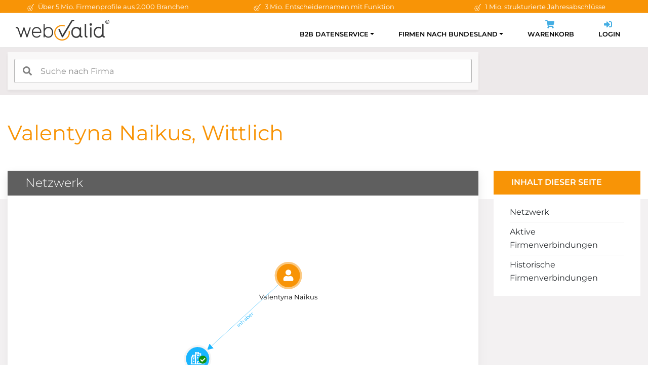

--- FILE ---
content_type: text/html; charset=utf-8
request_url: https://www.webvalid.de/profiles/get-network/
body_size: 165
content:
{"code":200,"data":{"nodes":[{"layer":1,"parent_id":[],"id":10829136,"wvid":null,"pid":null,"firstname":"Valentyna","lastname":"Naikus","name":null,"label":"person","status":"active","url":"Valentyna+Naikus,+Wittlich\/h7m1qf","is_root":true,"is_passive":false},{"layer":2,"parent_id":[10829136],"id":10829091,"wvid":null,"pid":null,"firstname":null,"lastname":null,"name":"AGI Personal e.K.","label":"company","status":"active","url":"AGI+Personal+e.K.,+Wittlich\/HRA+42070","is_root":false,"is_passive":false}],"links":[{"source":10829136,"target":10829091,"type":"Inhaber","relation":"active"}]}}